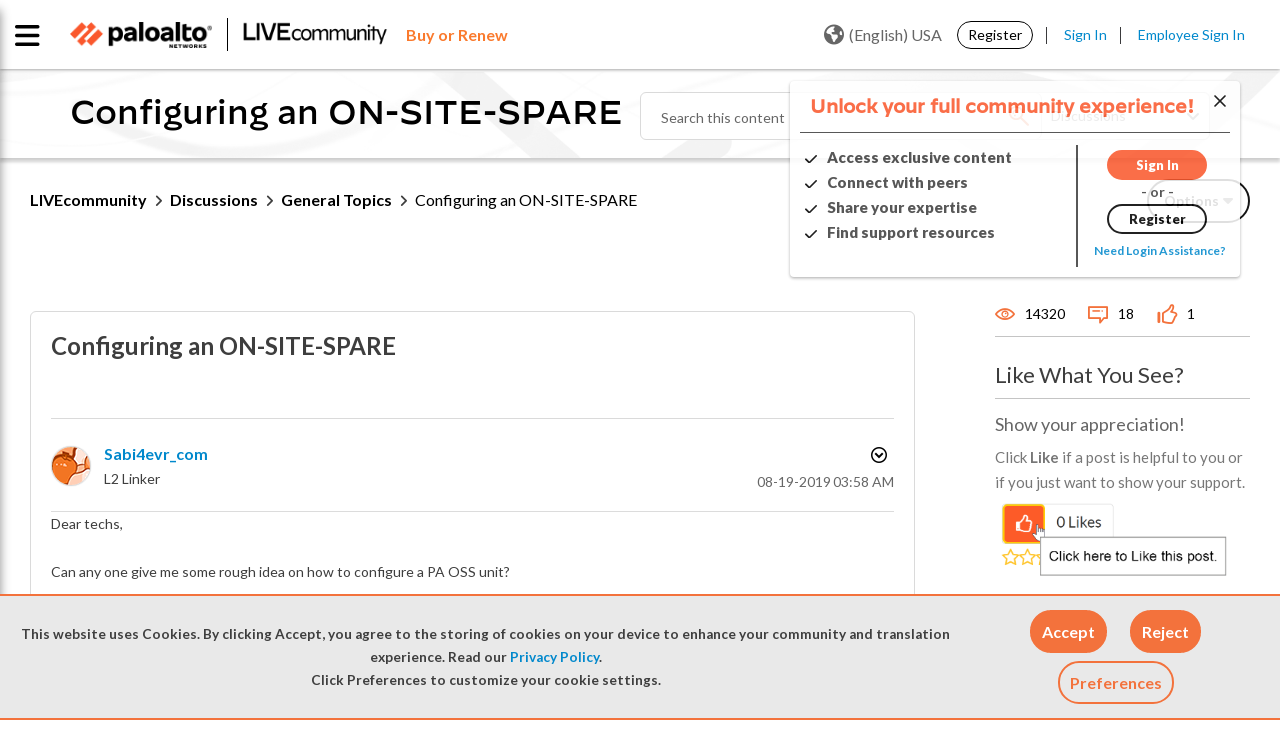

--- FILE ---
content_type: application/x-javascript;charset=utf-8
request_url: https://sstats.paloaltonetworks.com/id?d_visid_ver=5.5.0&d_fieldgroup=A&mcorgid=9A531C8B532965080A490D4D%40AdobeOrg&mid=42777842119025245413124515350380442510&ts=1768702877742
body_size: -33
content:
{"mid":"42777842119025245413124515350380442510"}